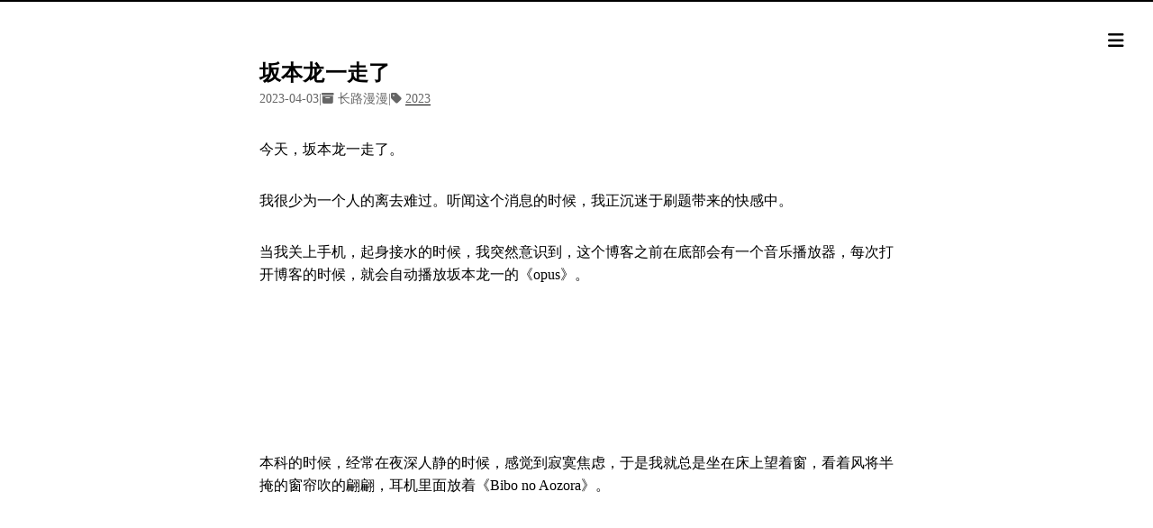

--- FILE ---
content_type: text/html; charset=utf-8
request_url: https://blog.oceanum.top/1024735b-5952-4690-a514-3f9090c891d8/
body_size: 4018
content:
<!DOCTYPE html><html lang="zh"><head><style type="text/css">.douban-card-block{display:flex;justify-content:center;align-items:center;width:100%;max-height:400px}.douban-card{display:flex;margin:30px 10px;padding:15px;border-radius:15px;position:relative;justify-content:center;align-items:center;overflow:hidden;color:#faebd7;text-decoration:none}.douban-card:hover{text-decoration:none}.douban-card-bgimg{position:absolute;width:115%;height:115%;filter:blur(15px) brightness(.6);background-size:100%;background-position:center;background-repeat:no-repeat}.douban-card-img{position:relative;height:130px;width:80px;background-size:100%;background-position:center;background-repeat:no-repeat}.douban-card-left:hover .douban-card-img{filter:blur(5px) brightness(.6);transform:perspective(800px) rotateX(180deg)}.douban-card-left .douban-card-img{transition:all .5s ease}.douban-card-left{position:relative;display:flex;flex-direction:column;align-items:center}.douban-card-left .douban-card-status{height:130px;width:80px;text-align:center;font-weight:700;position:absolute;left:0;top:30%;transform:rotateX(180deg);backface-visibility:hidden;transition:all .5s ease}.douban-card-left:hover .douban-card-status{transform:perspective(800px) rotateX(0)}.douban-card-right{position:relative;display:flex;flex-direction:column;margin-left:12px;font-size:16px;font-family:"Courier New",Courier,monospace;line-height:1.3;color:#faebd7}.douban-card-item{margin-top:4px}</style><meta charset="utf-8"><meta http-equiv="X-UA-Compatible" content="IE=edge"><meta name="HandheldFriendly" content="True"><meta name="viewport" content="width=device-width,initial-scale=1,maximum-scale=5"><meta name="description" content="今天，坂本龙一走了。 我很少为一个人的离去难过。听闻这个消息的时候，我正沉迷于刷题带来的快感中。 当我关上手机，起身接水的时候，我突然意识到，这个博客之前在底部会有一个音乐播放器，每次打开博客的时候，就会自动播放坂本龙一的《opus》。   本科的时候，经常在夜深人静的时候，感觉到寂寞焦虑，于是我就总是坐在床上望着窗，看着风将半掩的窗帘吹的翩翩，耳机里面放着《Bibo no Aozora》。"><meta property="og:type" content="article"><meta property="og:title" content="坂本龙一走了"><meta property="og:url" content="https://blog.oceanum.top/1024735b-5952-4690-a514-3f9090c891d8/"><meta property="og:site_name" content="海边的木子"><meta property="og:description" content="今天，坂本龙一走了。 我很少为一个人的离去难过。听闻这个消息的时候，我正沉迷于刷题带来的快感中。 当我关上手机，起身接水的时候，我突然意识到，这个博客之前在底部会有一个音乐播放器，每次打开博客的时候，就会自动播放坂本龙一的《opus》。   本科的时候，经常在夜深人静的时候，感觉到寂寞焦虑，于是我就总是坐在床上望着窗，看着风将半掩的窗帘吹的翩翩，耳机里面放着《Bibo no Aozora》。"><meta property="og:locale" content="zh_CN"><meta property="article:published_time" content="2023-04-02T22:26:20.000Z"><meta property="article:modified_time" content="2024-12-10T04:17:01.221Z"><meta property="article:tag" content="2023"><meta name="twitter:card" content="summary"><link rel="shortcut icon" href="/img/favicon.webp"><link rel="icon" type="image/png" href="/img/favicon.webp" sizes="192x192"><link rel="apple-touch-icon" sizes="180x180" href="/img/favicon.webp"><title>坂本龙一走了</title><link rel="stylesheet" href="/css/style.css"><meta name="generator" content="Hexo 7.2.0"><link rel="alternate" href="/index.xml" title="海边的木子" type="application/atom+xml">
</head><body class="max-width mx-auto px3 ltr"><div id="header-post"><a id="menu-icon" href="#" aria-label="目录"><i class="fa-solid fa-bars fa-lg"></i></a> <a id="menu-icon-tablet" href="#" aria-label="目录"><i class="fa-solid fa-bars fa-lg"></i></a> <a id="top-icon-tablet" href="#" aria-label="顶部" onclick='$("html, body").animate({scrollTop:0},"fast")' style="display:none"><i class="fa-solid fa-chevron-up fa-lg"></i></a> <span id="menu"><span id="nav"><ul><li><a href="/">首页</a></li><li><a href="/archives/">归档</a></li><li><a href="/tags/">标签</a></li><li><a href="/books/">阅读</a></li><li><a href="/movies/">观影</a></li><li><a target="_blank" rel="noopener" href="https://note.oceanum.top/">Jardin</a></li><li><a target="_blank" rel="noopener" href="https://run.oceanum.top/">Workouts</a></li><li><a target="_blank" rel="noopener" href="https://memos.oceanum.top/">Memos</a></li><li><a href="/about/">关于</a></li></ul></span><br><span id="actions"><ul><li><a class="icon" aria-label="上一篇" href="/161f7e9e-4481-48ca-8c86-43c8da0f87fd/"><i class="fa-solid fa-chevron-left" aria-hidden="true" onmouseover='$("#i-prev").toggle()' onmouseout='$("#i-prev").toggle()'></i></a></li><li><a class="icon" aria-label="下一篇" href="/20230328/"><i class="fa-solid fa-chevron-right" aria-hidden="true" onmouseover='$("#i-next").toggle()' onmouseout='$("#i-next").toggle()'></i></a></li><li><a class="icon" aria-label="返回顶部" href="#" onclick='$("html, body").animate({scrollTop:0},"fast")'><i class="fa-solid fa-chevron-up" aria-hidden="true" onmouseover='$("#i-top").toggle()' onmouseout='$("#i-top").toggle()'></i></a></li><li><a class="icon" aria-label="分享文章" href="#"><i class="fa-solid fa-share-alt" aria-hidden="true" onmouseover='$("#i-share").toggle()' onmouseout='$("#i-share").toggle()' onclick='return $("#share").toggle(),!1'></i></a></li></ul><span id="i-prev" class="info" style="display:none">上一篇</span> <span id="i-next" class="info" style="display:none">下一篇</span> <span id="i-top" class="info" style="display:none">返回顶部</span> <span id="i-share" class="info" style="display:none">分享文章</span></span><br><div id="share" style="display:none"><ul><li><a class="icon" target="_blank" rel="noopener" href="http://www.facebook.com/sharer.php?u=https://blog.oceanum.top/1024735b-5952-4690-a514-3f9090c891d8/"><i class="fab fa-facebook" aria-hidden="true"></i></a></li><li><a class="icon" target="_blank" rel="noopener" href="https://twitter.com/share?url=https://blog.oceanum.top/1024735b-5952-4690-a514-3f9090c891d8/&text=坂本龙一走了"><i class="fab fa-twitter" aria-hidden="true"></i></a></li><li><a class="icon" target="_blank" rel="noopener" href="http://www.linkedin.com/shareArticle?url=https://blog.oceanum.top/1024735b-5952-4690-a514-3f9090c891d8/&title=坂本龙一走了"><i class="fab fa-linkedin" aria-hidden="true"></i></a></li><li><a class="icon" target="_blank" rel="noopener" href="https://pinterest.com/pin/create/bookmarklet/?url=https://blog.oceanum.top/1024735b-5952-4690-a514-3f9090c891d8/&is_video=false&description=坂本龙一走了"><i class="fab fa-pinterest" aria-hidden="true"></i></a></li><li><a class="icon" href="mailto:?subject=坂本龙一走了&body=Check out this article: https://blog.oceanum.top/1024735b-5952-4690-a514-3f9090c891d8/"><i class="fa-solid fa-envelope" aria-hidden="true"></i></a></li><li><a class="icon" target="_blank" rel="noopener" href="https://getpocket.com/save?url=https://blog.oceanum.top/1024735b-5952-4690-a514-3f9090c891d8/&title=坂本龙一走了"><i class="fab fa-get-pocket" aria-hidden="true"></i></a></li><li><a class="icon" target="_blank" rel="noopener" href="http://reddit.com/submit?url=https://blog.oceanum.top/1024735b-5952-4690-a514-3f9090c891d8/&title=坂本龙一走了"><i class="fab fa-reddit" aria-hidden="true"></i></a></li><li><a class="icon" target="_blank" rel="noopener" href="http://www.stumbleupon.com/submit?url=https://blog.oceanum.top/1024735b-5952-4690-a514-3f9090c891d8/&title=坂本龙一走了"><i class="fab fa-stumbleupon" aria-hidden="true"></i></a></li><li><a class="icon" target="_blank" rel="noopener" href="http://digg.com/submit?url=https://blog.oceanum.top/1024735b-5952-4690-a514-3f9090c891d8/&title=坂本龙一走了"><i class="fab fa-digg" aria-hidden="true"></i></a></li><li><a class="icon" target="_blank" rel="noopener" href="http://www.tumblr.com/share/link?url=https://blog.oceanum.top/1024735b-5952-4690-a514-3f9090c891d8/&name=坂本龙一走了&description="><i class="fab fa-tumblr" aria-hidden="true"></i></a></li><li><a class="icon" target="_blank" rel="noopener" href="https://news.ycombinator.com/submitlink?u=https://blog.oceanum.top/1024735b-5952-4690-a514-3f9090c891d8/&t=坂本龙一走了"><i class="fab fa-hacker-news" aria-hidden="true"></i></a></li></ul></div></span></div><div class="content index py4"><article class="post h-entry" itemscope itemtype="http://schema.org/BlogPosting"><header><h1 class="posttitle p-name" itemprop="name headline">坂本龙一走了</h1><div class="meta"><span class="author p-author h-card" itemprop="author" itemscope itemtype="http://schema.org/Person"><span class="p-name" itemprop="name"></span></span><div class="postdate"><time datetime="2023-04-02T22:26:20.000Z" class="dt-published" itemprop="datePublished">2023-04-03</time></div><div class="article-category"><i class="fa-solid fa-archive"></i> <a class="category-link" href="/categories/%E9%95%BF%E8%B7%AF%E6%BC%AB%E6%BC%AB/">长路漫漫</a></div><div class="article-tag"><i class="fa-solid fa-tag"></i> <a class="p-category" href="/tags/2023/" rel="tag">2023</a></div></div></header><div class="content e-content" itemprop="articleBody"><p>今天，坂本龙一走了。</p><p>我很少为一个人的离去难过。听闻这个消息的时候，我正沉迷于刷题带来的快感中。</p><p>当我关上手机，起身接水的时候，我突然意识到，这个博客之前在底部会有一个音乐播放器，每次打开博客的时候，就会自动播放坂本龙一的《opus》。</p><iframe style="border-radius:12px" src="https://open.spotify.com/embed/track/0U3fV7K4WFfVRgLGEAKh3g?utm_source=generator" width="100%" height="152" frameborder="0" allowfullscreen allow="autoplay; clipboard-write; encrypted-media; fullscreen; picture-in-picture" loading="lazy"></iframe><p>本科的时候，经常在夜深人静的时候，感觉到寂寞焦虑，于是我就总是坐在床上望着窗，看着风将半掩的窗帘吹的翩翩，耳机里面放着《Bibo no Aozora》。</p><iframe style="border-radius:12px" src="https://open.spotify.com/embed/track/2wWBJrfkvZRrYD9ek8wU1W?utm_source=generator" width="100%" height="152" frameborder="0" allowfullscreen allow="autoplay; clipboard-write; encrypted-media; fullscreen; picture-in-picture" loading="lazy"></iframe><p>不知不觉，5 年过去，他走了。感谢他用纯粹而深刻的音乐，在漫漫长夜抚平一个迷茫游子的心田，念及于此，不免伤逝。</p></div></article><div id="tcomment"></div><script src="https://cdn.jsdelivr.net/npm/twikoo@1.6.40/dist/twikoo.all.min.js"></script><script>twikoo.init({envId:"https://twikoo.oceanum.top/",el:"#tcomment"})</script><div id="footer-post-container"><div id="footer-post"><div id="nav-footer" style="display:none"><ul><li><a href="/">首页</a></li><li><a href="/archives/">归档</a></li><li><a href="/tags/">标签</a></li><li><a href="/books/">阅读</a></li><li><a href="/movies/">观影</a></li><li><a target="_blank" rel="noopener" href="https://note.oceanum.top/">Jardin</a></li><li><a target="_blank" rel="noopener" href="https://run.oceanum.top/">Workouts</a></li><li><a target="_blank" rel="noopener" href="https://memos.oceanum.top/">Memos</a></li><li><a href="/about/">关于</a></li></ul></div><div id="share-footer" style="display:none"><ul><li><a class="icon" target="_blank" rel="noopener" href="http://www.facebook.com/sharer.php?u=https://blog.oceanum.top/1024735b-5952-4690-a514-3f9090c891d8/"><i class="fab fa-facebook fa-lg" aria-hidden="true"></i></a></li><li><a class="icon" target="_blank" rel="noopener" href="https://twitter.com/share?url=https://blog.oceanum.top/1024735b-5952-4690-a514-3f9090c891d8/&text=坂本龙一走了"><i class="fab fa-twitter fa-lg" aria-hidden="true"></i></a></li><li><a class="icon" target="_blank" rel="noopener" href="http://www.linkedin.com/shareArticle?url=https://blog.oceanum.top/1024735b-5952-4690-a514-3f9090c891d8/&title=坂本龙一走了"><i class="fab fa-linkedin fa-lg" aria-hidden="true"></i></a></li><li><a class="icon" target="_blank" rel="noopener" href="https://pinterest.com/pin/create/bookmarklet/?url=https://blog.oceanum.top/1024735b-5952-4690-a514-3f9090c891d8/&is_video=false&description=坂本龙一走了"><i class="fab fa-pinterest fa-lg" aria-hidden="true"></i></a></li><li><a class="icon" href="mailto:?subject=坂本龙一走了&body=Check out this article: https://blog.oceanum.top/1024735b-5952-4690-a514-3f9090c891d8/"><i class="fa-solid fa-envelope fa-lg" aria-hidden="true"></i></a></li><li><a class="icon" target="_blank" rel="noopener" href="https://getpocket.com/save?url=https://blog.oceanum.top/1024735b-5952-4690-a514-3f9090c891d8/&title=坂本龙一走了"><i class="fab fa-get-pocket fa-lg" aria-hidden="true"></i></a></li><li><a class="icon" target="_blank" rel="noopener" href="http://reddit.com/submit?url=https://blog.oceanum.top/1024735b-5952-4690-a514-3f9090c891d8/&title=坂本龙一走了"><i class="fab fa-reddit fa-lg" aria-hidden="true"></i></a></li><li><a class="icon" target="_blank" rel="noopener" href="http://www.stumbleupon.com/submit?url=https://blog.oceanum.top/1024735b-5952-4690-a514-3f9090c891d8/&title=坂本龙一走了"><i class="fab fa-stumbleupon fa-lg" aria-hidden="true"></i></a></li><li><a class="icon" target="_blank" rel="noopener" href="http://digg.com/submit?url=https://blog.oceanum.top/1024735b-5952-4690-a514-3f9090c891d8/&title=坂本龙一走了"><i class="fab fa-digg fa-lg" aria-hidden="true"></i></a></li><li><a class="icon" target="_blank" rel="noopener" href="http://www.tumblr.com/share/link?url=https://blog.oceanum.top/1024735b-5952-4690-a514-3f9090c891d8/&name=坂本龙一走了&description="><i class="fab fa-tumblr fa-lg" aria-hidden="true"></i></a></li><li><a class="icon" target="_blank" rel="noopener" href="https://news.ycombinator.com/submitlink?u=https://blog.oceanum.top/1024735b-5952-4690-a514-3f9090c891d8/&t=坂本龙一走了"><i class="fab fa-hacker-news fa-lg" aria-hidden="true"></i></a></li></ul></div><div id="actions-footer"><a id="menu" class="icon" href="#" onclick='return $("#nav-footer").toggle(),!1'><i class="fa-solid fa-bars fa-lg" aria-hidden="true"></i> 菜单</a> <a id="share" class="icon" href="#" onclick='return $("#share-footer").toggle(),!1'><i class="fa-solid fa-share-alt fa-lg" aria-hidden="true"></i> 分享</a> <a id="top" style="display:none" class="icon" href="#" onclick='$("html, body").animate({scrollTop:0},"fast")'><i class="fa-solid fa-chevron-up fa-lg" aria-hidden="true"></i> 返回顶部</a></div></div></div><footer id="footer"><div class="footer-left">Copyright &copy; 2020-2024 海边的木子</div><div class="footer-right"><nav><ul><li><a href="/">首页</a></li><li><a href="/archives/">归档</a></li><li><a href="/tags/">标签</a></li><li><a href="/books/">阅读</a></li><li><a href="/movies/">观影</a></li><li><a target="_blank" rel="noopener" href="https://note.oceanum.top/">Jardin</a></li><li><a target="_blank" rel="noopener" href="https://run.oceanum.top/">Workouts</a></li><li><a target="_blank" rel="noopener" href="https://memos.oceanum.top/">Memos</a></li><li><a href="/about/">关于</a></li></ul></nav></div></footer></div><link rel="preload" as="style" href="https://cdnjs.cloudflare.com/ajax/libs/font-awesome/6.4.0/css/all.min.css" crossorigin="anonymous" onload='this.onload=null,this.rel="stylesheet"'><script src="https://cdnjs.cloudflare.com/ajax/libs/jquery/3.6.0/jquery.min.js" crossorigin="anonymous"></script><script src="https://cdnjs.cloudflare.com/ajax/libs/clipboard.js/2.0.7/clipboard.min.js" crossorigin="anonymous"></script><script type="text/javascript">$((function(){$(".highlight table").before('<span class="btn-copy tooltipped tooltipped-sw" aria-label="复制到粘贴板！"><i class="fa-regular fa-clone"></i></span>'),new ClipboardJS(".btn-copy",{text:function(e){return Array.from(e.nextElementSibling.querySelectorAll(".code")).reduce((e,t)=>e+t.innerText+"\n","")}}).on("success",(function(e){e.trigger.setAttribute("aria-label","复制成功！"),e.clearSelection()}))}))</script><script src="/js/main.js"></script></body></html>

--- FILE ---
content_type: text/css; charset=utf-8
request_url: https://blog.oceanum.top/css/style.css
body_size: 5006
content:
.inline{display:inline}.block{display:block}.inline-block{display:inline-block}.table{display:table}.table-cell{display:table-cell}.overflow-hidden{overflow:hidden}.overflow-scroll{overflow:scroll}.overflow-auto{overflow:auto}.clearfix:after,.clearfix:before{display:table;content:" "}.clearfix:after{clear:both}.left{float:left}.right{float:right}.fit{max-width:100%}.truncate{display:inline-block;overflow:hidden;text-overflow:ellipsis;white-space:nowrap}.max-width-1{max-width:24rem}.max-width-2{max-width:32rem}.max-width-3{max-width:48rem}.max-width-4{max-width:64rem}.border-box{box-sizing:border-box}.m0{margin:0}.mt0{margin-top:0}.mr0{margin-right:0}.mb0{margin-bottom:0}.ml0{margin-left:0}.mx0{margin-right:0;margin-left:0}.my0{margin-top:0;margin-bottom:0}.m1{margin:.5rem}.mt1{margin-top:.5rem}.mr1{margin-right:.5rem}.mb1{margin-bottom:.5rem}.ml1{margin-left:.5rem}.mx1{margin-right:.5rem;margin-left:.5rem}.my1{margin-top:.5rem;margin-bottom:.5rem}.m2{margin:1rem}.mt2{margin-top:1rem}.mr2{margin-right:1rem}.mb2{margin-bottom:1rem}.ml2{margin-left:1rem}.mx2{margin-right:1rem;margin-left:1rem}.my2{margin-top:1rem;margin-bottom:1rem}.m3{margin:2rem}.mt3{margin-top:2rem}.mr3{margin-right:2rem}.mb3{margin-bottom:2rem}.ml3{margin-left:2rem}.mx3{margin-right:2rem;margin-left:2rem}.my3{margin-top:2rem;margin-bottom:2rem}.m4{margin:4rem}.mt4{margin-top:4rem}.mr4{margin-right:4rem}.mb4{margin-bottom:4rem}.ml4{margin-left:4rem}.mx4{margin-right:4rem;margin-left:4rem}.my4{margin-top:4rem;margin-bottom:4rem}.mxn1{margin-right:-.5rem;margin-left:-.5rem}.mxn2{margin-right:-1rem;margin-left:-1rem}.mxn3{margin-right:-2rem;margin-left:-2rem}.mxn4{margin-right:-4rem;margin-left:-4rem}.ml-auto{margin-left:auto}.mr-auto{margin-right:auto}.mx-auto{margin-right:auto;margin-left:auto}.p0{padding:0}.pt0{padding-top:0}.pr0{padding-right:0}.pb0{padding-bottom:0}.pl0{padding-left:0}.px0{padding-right:0;padding-left:0}.py0{padding-top:0;padding-bottom:0}.p1{padding:.5rem}.pt1{padding-top:.5rem}.pr1{padding-right:.5rem}.pb1{padding-bottom:.5rem}.pl1{padding-left:.5rem}.py1{padding-top:.5rem;padding-bottom:.5rem}.px1{padding-right:.5rem;padding-left:.5rem}.p2{padding:1rem}.pt2{padding-top:1rem}.pr2{padding-right:1rem}.pb2{padding-bottom:1rem}.pl2{padding-left:1rem}.py2{padding-top:1rem;padding-bottom:1rem}.px2{padding-right:1rem;padding-left:1rem}.p3{padding:2rem}.pt3{padding-top:2rem}.pr3{padding-right:2rem}.pb3{padding-bottom:2rem}.pl3{padding-left:2rem}.py3{padding-top:2rem;padding-bottom:2rem}.px3{padding-right:2rem;padding-left:2rem}.p4{padding:4rem}.pt4{padding-top:4rem}.pr4{padding-right:4rem}.pb4{padding-bottom:4rem}.pl4{padding-left:4rem}.py4{padding-top:4rem;padding-bottom:4rem}.px4{padding-right:4rem;padding-left:4rem}body .h1,body h1{display:block;margin-top:3rem;margin-bottom:1rem;color:#000;letter-spacing:.01em;font-weight:700;font-style:normal;font-size:1.5em;-moz-osx-font-smoothing:grayscale;-webkit-font-smoothing:antialiased}body .h2,body h2{position:relative;display:block;margin-top:2rem;margin-bottom:.5rem;color:#000;text-transform:none;letter-spacing:normal;font-weight:700;font-size:1rem}body h3{color:#000;text-decoration:underline;font-weight:700;font-size:.9rem}body h4,body h5,body h6{display:inline;text-decoration:none;color:#666;font-weight:700;font-size:.9rem}body h3,body h4,body h5,body h6{margin-top:.9rem;margin-bottom:.5rem}body hr{border:.5px dashed #666;opacity:.5;margin:0;margin-top:20px;margin-bottom:20px}body strong{font-weight:700}body cite,body em{font-style:italic}body sub,body sup{position:relative;vertical-align:baseline;font-size:.75em;line-height:0}body sup{top:-.5em}body sub{bottom:-.2em}body small{font-size:.85em}body abbr,body acronym{border-bottom:1px dotted}body dl,body ol,body ul{line-height:1.6}body ol ol,body ol ul,body ul ol,body ul ul{margin-top:0;margin-bottom:0}body ol{list-style:decimal}body dt{font-weight:700}body table{width:100%;border-collapse:collapse;text-align:left;font-size:14px;overflow:auto;display:block}body th{padding:8px;border-bottom:1px dashed #666;color:#000;font-weight:700;font-size:15px}body td{padding:0 8px;border-bottom:none}@font-face{font-style:normal;font-family:"Meslo LG";src:local("Meslo LG S"),url("../lib/meslo-LG/MesloLGS-Regular.ttf") format("truetype")}*,:after,:before{box-sizing:border-box}*{scrollbar-color:#aaa transparent}::-webkit-scrollbar{width:8px;height:6px}::-webkit-scrollbar-track{background:0 0}::-webkit-scrollbar-thumb{background-color:#aaa;border-radius:6px}::-webkit-scrollbar-thumb:hover{background-color:#888}::-webkit-scrollbar-thumb:active{background-color:#777}html{margin:0;padding:0;height:100%;border-top:2px solid #000;-webkit-text-size-adjust:100%;-ms-text-size-adjust:100%}body{margin:0;height:100%;background-color:#fff;color:#000;font-weight:400;font-size:16px;font-family:Roboto,"Noto Serif SC",serif;line-height:1.6;text-rendering:geometricPrecision;-moz-osx-font-smoothing:grayscale;-webkit-font-smoothing:antialiased}.content{position:relative;display:flex;flex-direction:column;min-height:100%;overflow-wrap:break-word}.content p{hyphens:auto;-moz-hyphens:auto;-ms-hyphens:auto;-webkit-hyphens:auto}.content code{hyphens:manual;-moz-hyphens:manual;-ms-hyphens:manual;-webkit-hyphens:manual}.content a{color:#000;text-decoration:none;background-image:linear-gradient(transparent,transparent 5px,#000 5px,#000);background-position:bottom;background-size:100% 6px;background-repeat:repeat-x}.content a:hover{background-image:linear-gradient(transparent,transparent 4px,#cc2a41 4px,#cc2a41)}.content a.icon{background:0 0}.content a.icon:hover{color:#cc2a41}.content .h1 a,.content h1 a,.content h2 a,.content h3 a,.content h4 a,.content h5 a,.content h6 a{background:0 0;color:inherit;text-decoration:none}.content .h1 a:hover,.content h1 a:hover,.content h2 a:hover,.content h3 a:hover,.content h4 a:hover,.content h5 a:hover,.content h6 a:hover{background-image:linear-gradient(transparent,transparent 6px,#cc2a41 6px,#cc2a41);background-position:bottom;background-size:100% 6px;background-repeat:repeat-x}.content h6 a{background:0 0;color:inherit;text-decoration:none}.content h6 a:hover{background-image:linear-gradient(transparent,transparent 6px,#cc2a41 6px,#cc2a41);background-position:bottom;background-size:100% 6px;background-repeat:repeat-x}@media (min-width:540px){.image-wrap{flex-direction:row;margin-bottom:2rem}.image-wrap .image-block{flex:1 0 35%;margin-right:2rem}.image-wrap p{flex:1 0 65%}}.max-width{max-width:48rem}@media (max-width:480px){.px3{padding-right:1rem;padding-left:1rem}.my4{margin-top:2rem;margin-bottom:2rem}}@media (min-width:480px){p{text-align:justify}}#header{margin:0 auto 2rem;width:100%}#header .h1,#header h1{margin-top:0;margin-bottom:0;color:#000;letter-spacing:.01em;font-weight:700;font-style:normal;font-size:1.5rem;line-height:2rem;-moz-osx-font-smoothing:grayscale;-webkit-font-smoothing:antialiased}#header a{background:0 0;color:inherit;text-decoration:none}#header #logo{display:inline-block;float:left;margin-right:20px;width:45px;height:45px;border-radius:5px;background-size:45px 45px;background-repeat:no-repeat}#header #nav{color:#000;letter-spacing:.01em;font-weight:lighter;font-style:normal;font-size:1rem}#header #nav ul{margin:0;padding:0;list-style-type:none;line-height:15px}#header #nav ul a{margin-right:15px;color:#000}#header #nav ul a:hover{background-image:linear-gradient(transparent,transparent 5px,#000 5px,#000);background-position:bottom;background-size:100% 6px;background-repeat:repeat-x}#header #nav ul li{display:inline-block;margin-right:15px;border-right:1px solid;border-color:#000;vertical-align:middle}#header #nav ul .icon{display:none}#header #nav ul li:last-child{margin-right:0;border-right:0}#header #nav ul li:last-child a{margin-right:0}@media screen and (max-width:480px){#header #title{display:table;margin-right:5rem;min-height:45px}#header #title h1{display:table-cell;vertical-align:middle}#header #nav ul a:hover{background:0 0}#header #nav ul li{display:none;border-right:0}#header #nav ul li.icon{position:absolute;top:77px;right:1rem;display:inline-block;text-align:center}#header #nav ul.responsive li{display:block}#header #nav ul a[aria-label=Menu]{display:inline-block;min-width:48px;min-height:48px}#header #nav li:not(:first-child){padding-top:1rem;padding-left:65px;font-size:1rem}}#header-post{position:fixed;top:2rem;right:0;display:inline-block;float:right;z-index:100}#header-post a{background:0 0;color:inherit;text-decoration:none}#header-post a.icon{background:0 0}#header-post a.icon:hover{color:#cc2a41}#header-post ol{list-style-type:none}#header-post ul{display:inline-block;margin:0;padding:0;list-style-type:none}#header-post ul li{display:inline-block;margin-right:15px;vertical-align:middle}#header-post ul li:last-child{margin-right:0}#header-post #menu-icon{float:right;margin-right:2rem;margin-left:15px}#header-post #menu-icon:hover{color:#000}#header-post #menu-icon-tablet{float:right;margin-right:2rem;margin-left:15px}#header-post #menu-icon-tablet:hover{color:#000}#header-post #top-icon-tablet{position:fixed;right:2rem;bottom:2rem;margin-right:2rem;margin-left:15px}#header-post #top-icon-tablet:hover{color:#000}#header-post .active{color:#000}#header-post #menu{display:none;margin-right:2rem}#header-post #nav{color:#000;letter-spacing:.01em;font-weight:200;font-style:normal;font-size:.8rem}#header-post #nav ul{line-height:15px}#header-post #nav ul a{margin-right:15px;color:#000}#header-post #nav ul a:hover{background-image:linear-gradient(transparent,transparent 5px,#000 5px,#000);background-position:bottom;background-size:100% 6px;background-repeat:repeat-x}#header-post #nav ul li{border-right:1px dotted #000}#header-post #nav ul li:last-child{margin-right:0;border-right:0}#header-post #nav ul li:last-child a{margin-right:0}#header-post #actions{float:right;margin-top:2rem;margin-right:2rem;width:100%;text-align:right}#header-post #actions ul{display:block}#header-post #actions .info{display:block;font-style:italic}#header-post #share{clear:both;padding-top:1rem;padding-right:2rem;text-align:right}#header-post #share li{display:block;margin:0}#header-post #toc{float:right;clear:both;overflow:auto;margin-top:1rem;padding-right:2rem;max-width:20em;max-height:calc(95vh - 7rem);text-align:right}#header-post #toc a:hover{color:#cc2a41}#header-post #toc .toc-level-1>.toc-link{display:none}#header-post #toc .toc-level-2{color:#000;font-size:.8rem}#header-post #toc .toc-level-2:before{color:#000;content:"#"}#header-post #toc .toc-level-3{color:#666;font-size:.7rem}#header-post #toc .toc-level-4{color:#525252;font-size:.4rem}#header-post #toc .toc-level-5{display:none}#header-post #toc .toc-level-6{display:none}#header-post #toc .toc-number{display:none}@media screen and (max-width:500px){#header-post{display:none}}@media screen and (max-width:900px){#header-post #menu-icon{display:none}#header-post #actions{display:none}}@media screen and (max-width:1199px){#header-post #toc{display:none}}@media screen and (min-width:900px){#header-post #menu-icon-tablet{display:none!important}#header-post #top-icon-tablet{display:none!important}}@media screen and (min-width:1199px){#header-post #actions{width:auto}#header-post #actions ul{display:inline-block;float:right}#header-post #actions .info{display:inline;float:left;margin-right:2rem;font-style:italic}}@media print{#header-post{display:none}#footer-post-container{display:none}}#footer-post{position:fixed;right:0;bottom:0;left:0;z-index:5000000;width:100%;border-top:1px solid #666;background:#fafafa;transition:opacity .2s}#footer-post a{background:0 0;color:inherit;text-decoration:none}#footer-post a.icon{background:0 0}#footer-post a.icon:hover{color:#cc2a41}#footer-post #nav-footer{padding-right:1rem;padding-left:1rem;background:#e6e6e6;text-align:center}#footer-post #nav-footer a{color:#000;font-size:1em}#footer-post #nav-footer a:hover{background-image:linear-gradient(transparent,transparent 5px,#000 5px,#000);background-position:bottom;background-size:100% 6px;background-repeat:repeat-x}#footer-post #nav-footer ul{display:table;margin:0;padding:0;width:100%;list-style-type:none}#footer-post #nav-footer ul li{display:inline-table;padding:10px;width:20%;vertical-align:middle}#footer-post #actions-footer{overflow:auto;margin-top:1rem;margin-bottom:1rem;padding-right:1rem;padding-left:1rem;width:100%;text-align:center;white-space:nowrap}#footer-post #actions-footer a{display:inline-block;padding-left:1rem;color:#000}#footer-post #share-footer{padding-right:1rem;padding-left:1rem;background:#e6e6e6;text-align:center}#footer-post #share-footer ul{display:table;margin:0;padding:0;width:100%;list-style-type:none}#footer-post #share-footer ul li{display:inline-table;padding:10px;width:20%;vertical-align:middle}#footer-post #toc-footer{clear:both;padding-top:1rem;padding-bottom:1rem;background:#e6e6e6;text-align:left}#footer-post #toc-footer ol{margin:0;padding-left:20px;list-style-type:none}#footer-post #toc-footer ol li{line-height:30px}#footer-post #toc-footer a:hover{color:#cc2a41}#footer-post #toc-footer .toc-level-1>.toc-link{display:none}#footer-post #toc-footer .toc-level-2{color:#000;font-size:.8rem}#footer-post #toc-footer .toc-level-2:before{color:#000;content:"#"}#footer-post #toc-footer .toc-level-3{color:#666;font-size:.7rem;line-height:15px}#footer-post #toc-footer .toc-level-4{display:none}#footer-post #toc-footer .toc-level-5{display:none}#footer-post #toc-footer .toc-level-6{display:none}#footer-post #toc-footer .toc-number{display:none}@media screen and (min-width:500px){#footer-post-container{display:none}}.post-list{padding:0}.post-list .post-item{margin-bottom:1rem;margin-left:0;list-style-type:none}.post-list .post-item .meta{display:block;margin-right:16px;min-width:100px;color:#666;font-size:14px}@media (min-width:480px){.post-list .post-item{display:flex;margin-bottom:5px}.post-list .post-item .meta{text-align:left}}.project-list{padding:0;list-style:none}.project-list .project-item{margin-bottom:5px}.project-list .project-item p{display:inline}article header .posttitle{margin-top:0;margin-bottom:0;text-transform:none;font-size:1.5em;line-height:1.25}article header .meta{margin-top:0;margin-bottom:1rem}article header .meta *{color:#666;font-size:.85rem}article header .author{text-transform:uppercase;letter-spacing:.01em;font-weight:700}article header .postdate{display:inline}article .content h2:before{position:absolute;top:-4px;left:-1rem;color:#000;content:"#";font-weight:700;font-size:1.2rem}article .content img,article .content video{display:block;margin:auto;max-width:100%;height:auto}article .content .video-container{position:relative;overflow:hidden;padding-top:56.25%;height:0}article .content .video-container embed,article .content .video-container iframe,article .content .video-container object{position:absolute;top:0;left:0;margin-top:0;width:100%;height:100%}article .content blockquote{margin:1rem 10px;padding:.5em 10px;background:inherit;color:#cc2a41;quotes:"\201C" "\201D" "\2018" "\2019";font-weight:700}article .content blockquote p{margin:0}article .content blockquote:before{margin-right:.25em;color:#cc2a41;content:"\201C";vertical-align:-.4em;font-size:2em;line-height:.1em}article .content blockquote footer{margin:line-height 0;color:#666;font-size:12px}article .content blockquote footer a{background-image:linear-gradient(transparent,transparent 5px,#666 5px,#666);color:#666}article .content blockquote footer a:hover{background-image:linear-gradient(transparent,transparent 4px,#858585 4px,#858585);color:#858585}article .content blockquote footer cite:before{padding:0 .5em;content:"—"}article .content .pullquote{margin:0;width:45%;text-align:left}article .content .pullquote.left{margin-right:1em;margin-left:.5em}article .content .pullquote.right{margin-right:.5em;margin-left:1em}article .content .caption{position:relative;display:block;margin-top:.5em;color:#666;text-align:center;font-size:.9em}.posttitle{text-transform:none;font-size:1.5em;line-height:1.25}.article-tag .tag-link{background-image:linear-gradient(transparent,transparent 10px,#cc2a41 10px,#cc2a41);background-position:bottom;background-size:100% 6px;background-repeat:repeat-x}.article-tag .tag-link:before{content:"#"}.article-category .category-link{background-image:linear-gradient(transparent,transparent 10px,#cc2a41 10px,#cc2a41);background-position:bottom;background-size:100% 6px;background-repeat:repeat-x}@media (min-width:480px){.article-category,.article-tag{display:inline}.article-category:before,.article-tag:before{content:"|"}}#archive .post-year{list-style-type:none}#archive .post-list{padding:0}#archive .post-list .post-item{margin-bottom:1rem;margin-left:0;list-style-type:none}#archive .post-list .post-item .meta{display:block;margin-right:16px;min-width:100px;color:#666;font-size:14px}@media (min-width:480px){#archive .post-list .post-item{display:flex;margin-bottom:5px;margin-left:1rem}#archive .post-list .post-item .meta{text-align:left}}.blog-post-comments{margin-top:4rem}#footer{position:absolute;bottom:0;margin-bottom:10px;width:100%;color:#666;vertical-align:top;text-align:center;font-size:12px}#footer ul{margin:0;padding:0;list-style:none}#footer li{display:inline-block;margin-right:15px;border-right:1px solid;border-color:#666;vertical-align:middle}#footer li a{margin-right:15px}#footer li:last-child{margin-right:0;border-right:0}#footer li:last-child a{margin-right:0}#footer a{color:#666;text-decoration:underline;background-image:none}#footer a:hover{color:#858585}#footer .footer-left{height:20px;vertical-align:middle;line-height:20px}@media (min-width:39rem){#footer{display:flex;flex-flow:row wrap;justify-content:space-between;align-items:center;align-content:center;margin-bottom:20px}#footer .footer-left{align-self:flex-start;margin-right:20px}#footer .footer-right{align-self:flex-end}}.pagination{display:inline-block;margin-top:2rem;width:100%;text-align:center}.pagination .page-number{color:#000;font-size:.8rem}.pagination a{padding:4px 6px;border-radius:5px;background-image:none;color:#000;text-decoration:none}.pagination a:hover{background-image:none}.pagination a:hover:not(.active){color:#000}.search-input{padding:4px 7px;width:100%;outline:0;border:solid 1px #666;border-radius:5px;background-color:#fff;color:#000;font-size:1.2rem;-webkit-border-radius:5px;-moz-border-radius:5px}.search-input:focus{border:solid 1px #000}#search-result ul.search-result-list{padding:0;list-style-type:none}#search-result li{margin:2em auto}#search-result a.search-result-title{background-image:none;color:#000;text-transform:capitalize;font-weight:700;line-height:1.2}#search-result p.search-result{overflow:hidden;margin:.4em auto;max-height:13em;text-align:justify;font-size:.8em}#search-result em.search-keyword{border-bottom:1px dashed #cc2a41;color:#cc2a41;font-weight:700}.search-no-result{display:none;padding-bottom:.5em;color:#000}#tag-cloud .tag-cloud-title{color:#666}#tag-cloud .tag-cloud-tags{clear:both;text-align:center}#tag-cloud .tag-cloud-tags a{display:inline-block;margin:10px}.tooltipped{position:relative}.tooltipped::after{position:absolute;z-index:1000000;display:none;padding:.2em .5em;-webkit-font-smoothing:subpixel-antialiased;color:#fff;font-display:swap;font-weight:400;font-size:12.8px;font-family:Roboto,"Noto Serif SC",serif;line-height:1.6;text-rendering:geometricPrecision;text-align:center;word-wrap:break-word;white-space:pre;content:attr(aria-label);background:#000;border-radius:3px;opacity:0}.tooltipped::before{position:absolute;z-index:1000001;display:none;width:0;height:0;color:#000;pointer-events:none;content:'';border:6px solid transparent;opacity:0}.tooltipped:active::after,.tooltipped:active::before,.tooltipped:focus::after,.tooltipped:focus::before,.tooltipped:hover::after,.tooltipped:hover::before{display:inline-block;text-decoration:none;animation-name:tooltip-appear;animation-duration:.1s;animation-fill-mode:forwards;animation-timing-function:ease-in}.tooltipped-s::after,.tooltipped-sw::after{top:100%;right:50%;margin-top:6px}.tooltipped-s::before,.tooltipped-sw::before{top:auto;right:50%;bottom:-7px;margin-right:-6px;border-bottom-color:#000}.tooltipped-sw::after{margin-right:-16px}.tooltipped-s::after{transform:translateX(50%)}@-moz-keyframes tooltip-appear{from{opacity:0}to{opacity:1}}@-webkit-keyframes tooltip-appear{from{opacity:0}to{opacity:1}}@-o-keyframes tooltip-appear{from{opacity:0}to{opacity:1}}@keyframes tooltip-appear{from{opacity:0}to{opacity:1}}#categories .category-list-title{color:#666}#categories .category-list .category-list-item .category-list-count{color:#666}#categories .category-list .category-list-item .category-list-count:before{content:" ("}#categories .category-list .category-list-item .category-list-count:after{content:")"}.highlight{color:#333;background:#f8f8f8}.highlight .code .comment,.highlight .code .quote{color:#998;font-style:italic}.highlight .code .keyword,.highlight .code .selector-tag,.highlight .code .subst{color:#333;font-weight:700}.highlight .code .literal,.highlight .code .number,.highlight .code .tag .attr,.highlight .code .template-variable,.highlight .code .variable{color:teal}.highlight .code .doctag,.highlight .code .string{color:#d14}.highlight .code .section,.highlight .code .selector-id,.highlight .code .title{color:#900;font-weight:700}.highlight .code .subst{font-weight:400}.highlight .code .class .title,.highlight .code .type{color:#458;font-weight:700}.highlight .code .attribute,.highlight .code .name,.highlight .code .tag{color:navy;font-weight:400}.highlight .code .link,.highlight .code .regexp{color:#009926}.highlight .code .bullet,.highlight .code .symbol{color:#990073}.highlight .code .built_in,.highlight .code .builtin-name{color:#0086b3}.highlight .code .meta{color:#999;font-weight:700}.highlight .code .deletion{background:#fdd}.highlight .code .addition{background:#dfd}.highlight .code .emphasis{font-style:italic}.highlight .code .strong{font-weight:700}pre{overflow-x:auto;padding:10px 15px;padding-bottom:0;border:1px dotted #666;border-radius:4px;font-size:13px;font-family:Roboto,"Noto Serif SC",serif;line-height:22px;-webkit-border-radius:4px}pre code{display:block;padding:0;border:none}code{padding:0 5px;border:1px dotted #666;border-radius:2px;-webkit-border-radius:2px}.highlight{overflow-x:auto;margin:1rem 0;padding:10px 15px;border-radius:4px;background:#fafafa;font-family:Roboto,"Noto Serif SC",serif;-webkit-border-radius:4px}.highlight figcaption{margin:-5px 0 5px;color:#757575;font-size:.9em;transform:scale(1)}.highlight figcaption a{float:right;color:#757575;font-style:italic;font-size:.8em;background-image:linear-gradient(transparent,transparent 10px,#cc2a41 10px,#cc2a41);background-position:bottom;background-size:100% 6px;background-repeat:repeat-x}.highlight figcaption a:hover{color:#919191}.highlight figcaption content: "",.highlight figcaption:before{display:table}.highlight figcaption:after{clear:both}.highlight:hover .btn-copy{opacity:1}.highlight .btn-copy{font-size:1.2rem;position:absolute;right:20px;opacity:0;transition:opacity .2s ease-in}.highlight .btn-copy:hover{color:#000}.highlight pre{margin:0;padding:0;border:none;background:0 0}.highlight table{width:auto}.highlight td.gutter{text-align:right;opacity:.2}.highlight .line{height:22px}#header-post #actions{direction:ltr!important}

--- FILE ---
content_type: application/javascript; charset=utf-8
request_url: https://blog.oceanum.top/js/main.js
body_size: 133
content:
var options;$.prototype.justifiedGallery&&(options={rowHeight:140,margins:4,lastRow:"justify"},$(".article-gallery").justifiedGallery(options)),$(document).ready(function(){var e,i,o,t;$("#header > #nav > ul > .icon").click(function(){$("#header > #nav > ul").toggleClass("responsive")}),$(".post").length&&(e=$("#menu"),i=$("#menu > #nav"),o=$("#menu-icon, #menu-icon-tablet"),1440<=$(document).width()&&(e.show(),o.addClass("active")),o.click(function(){return e.is(":hidden")?(e.show(),o.addClass("active")):(e.hide(),o.removeClass("active")),!1}),e.length&&$(window).on("scroll",function(){var o=e.offset().top;!i.is(":visible")&&o<50?i.show():i.is(":visible")&&100<o&&i.hide(),!$("#menu-icon").is(":visible")&&o<50?($("#menu-icon-tablet").show(),$("#top-icon-tablet").hide()):!$("#menu-icon").is(":visible")&&100<o&&($("#menu-icon-tablet").hide(),$("#top-icon-tablet").show())}),$("#footer-post").length)&&(t=0,$(window).on("scroll",function(){var o=$(window).scrollTop();t<o?$("#footer-post").hide():$("#footer-post").show(),t=o,$("#nav-footer").hide(),$("#toc-footer").hide(),$("#share-footer").hide(),o<50?$("#actions-footer > #top").hide():100<o&&$("#actions-footer > #top").show()}))});